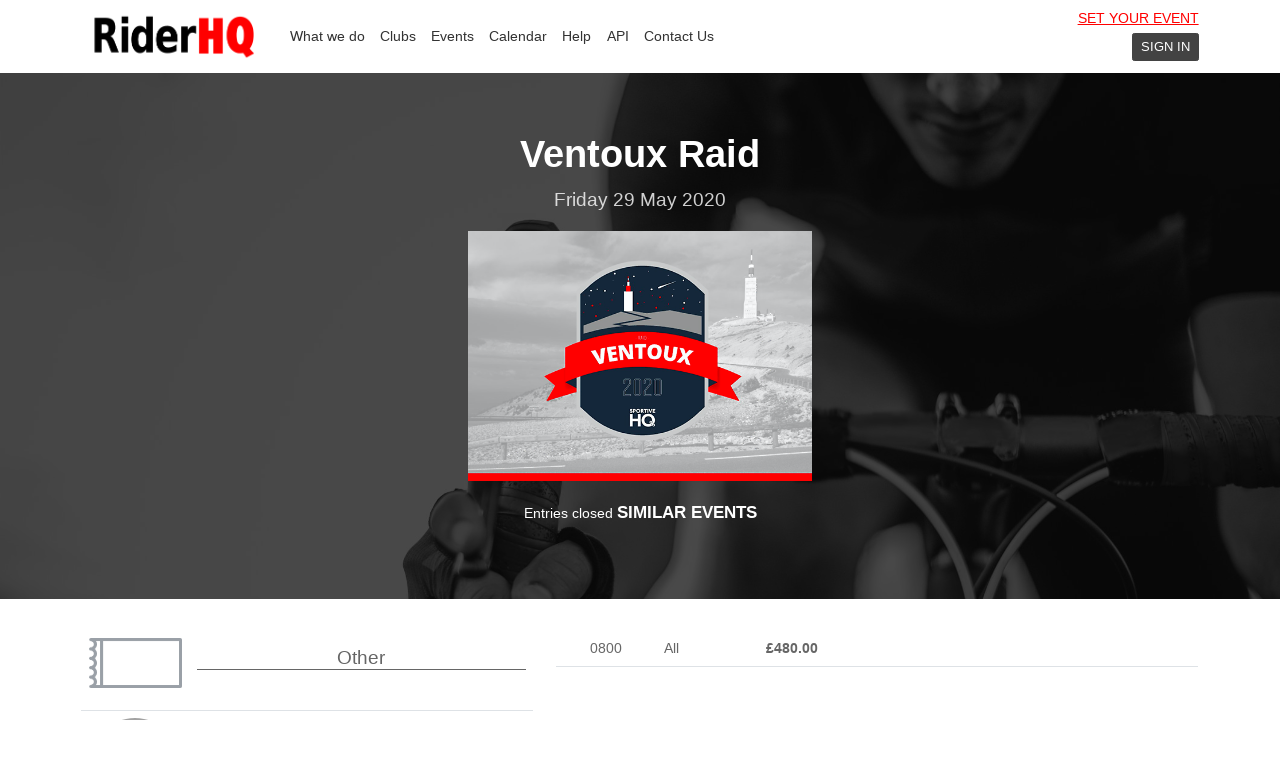

--- FILE ---
content_type: text/html
request_url: https://www.riderhq.com/events/p/o5jjfymo/f/ventoux-raid-0
body_size: 3325
content:
<!DOCTYPE html>
<html>

<head>
	<title>RiderHQ - Event</title>

	<meta charset="utf-8" />
	<meta name="viewport" content="width=device-width, initial-scale=1" />
	<meta property="og:title" content="RiderHQ - Event">
	<meta property="og:image" content="assets/img/logo-black.png">
	<meta property="og:url" content="https://www.riderhq.com/features">
	<meta property="og:type" content="website">
	<meta name="twitter:card" content="assets/img/logo-black.png">
	<meta name="og:site_name" content="RiderHQ">

	<meta name="description" content="Online sports event and club management" />
	<meta name="keywords" content="cycling triathlon running tennis sports club league" />

	<meta name="theme-color" content="#333333">
	<meta name="msapplication-navbutton-color" content="#333333">
	<meta name="apple-mobile-web-app-status-bar-style" content="#333333">

	<link href="/assets/img/favicon.png" rel="shortcut icon" type="image/png" />
	<link rel="stylesheet" href="/assets/css/bundle.min.css" />
	<script src="/assets/js/bundle.min.js"></script>
</head>

<body class="page-entries" id="top">
	<header id="main-header">
		<nav class="navbar navbar-expand-lg">
			<div class="container">
				<a class="navbar-brand" href="/">
					<img src="/assets/img/logo-black.png" class="img-fluid">
				</a>
				<button class="navbar-toggler collapsed" type="button" data-bs-toggle="collapse" data-bs-target="#main-nav"
					aria-controls="main-nav" aria-expanded="false" aria-label="Toggle navigation">
					<i class="fas fa-bars"></i>
				</button>

				<div class="navbar-collapse collapse justify-content-between" id="main-nav">
					<ul class="navbar-nav me-auto text-center">
						<li class="nav-item">
							<a class="nav-link" href="/features">What we do</a>
						</li>
						<li class="nav-item">
							<a class="nav-link" href="/groups">Clubs</a>
						</li>
						<li class="nav-item">
							<a class="nav-link" href="/events">Events</a>
						</li>
						<li class="nav-item">
							<a class="nav-link" href="/calendar">Calendar</a>
						</li>
						<li class="nav-item">
							<a class="nav-link" href="/cms/rhq/articles">Help</a>
						</li>
						<li class="nav-item">
							<a class="nav-link" href="/api/reference">API</a>
						</li>
						<li class="nav-item">
							<a class="nav-link" href="/features#contactus">Contact Us</a>
						</li>
					</ul>
					<div class="text-end my-2 my-md-0">
						<a href="/newevent" class="text-uppercase text-primary text-center text-md-end d-block mb-1">set
							your event</a>
						<span id="my-account-nav"></span>
					</div>
				</div>
			</div>
		</nav>
	</header>

	<section id="page-heading">
		<div class="container h-100">
			<div id="event-header" class="row h-100 d-flex align-items-center">
				<div class="col text-center">
					<h1>
						<span class="skeleton">&nbsp;</span>
					</h1>
					<div id="event-subtitle-header">
						<span class="skeleton">&nbsp;</span>
					</div>
					<div id="event-images">
						<span class="skeleton circle">&nbsp;</span>
					</div>
					<div id="event-info-header">
						<span class="skeleton">&nbsp;</span>
					</div>
					<div id="countdown-wrapper" class="d-none text-center py-3">
						<span class="skeleton">&nbsp;</span>
						<div id="countdown-text"></div>
						<div id="countdown-timer"></div>
					</div>
					<div id="heading-buttons-wrapper">
						<ul id="heading-event-buttons" class="nav nav-pills justify-content-center my-3"></ul>
						<span class="skeleton button">&nbsp;</span>
						<span class="skeleton button">&nbsp;</span>
						<span class="skeleton button">&nbsp;</span>
					</div>
					<!-- 
						<a class="btn btn-warning btn-lg results-btn link-rhq-results d-none" href="#">View Results</a>
						<a class="btn btn-warning btn-lg entries-btn link-rhq-entries d-none" href="#">View Entries</a>
						<a class="btn btn-primary btn-lg register-btn link-rhq-enter d-none" href="#">Enter</a>
					 -->
				</div>
			</div>
		</div>
	</section>
	<section id="page-heading-compact" class="d-none">
		<div class="container">
			<div class="row  d-flex align-items-center">
				<div class="col text-center">
					<h1></h1>
					<h3></h3>
					<h5></h5>
					<div class="info-items-wrapper"></div>
				</div>
			</div>
		</div>
	</section>

	<div id="loader-notice">
		<div class="text-center my-5">
			Slow network?<br><a href="#" class="btn btn-primary to-upper my-2" id="load-htms-link">Load Basic HTML</a>
		</div>
	</div>
	<section id="nojs" class="my-5">
		<div class="container">
			<div class="row">
				<div class="col d-flex justify-content-center align-self-center text-center">
					<noscript>
						<span class="alert alert-warning">
							Please enable JavaScript or use a browser that supports it.
						</span>
					</noscript>
				</div>
			</div>
		</div>
	</section>

	<section id="event-details">
		<div class="container">
			<div class="row">
				<div id="col-event-table" class="col-md-5 col-xs-12 d-flex justify-content-center align-self-top">
					<div class="event-content-wrapper w-100">
						<table class="table info-table w-100">
							<tbody>
								<tr id="table-row-category">
									<td width="100" class="text-center align-middle">
										<div id="event-category-image">
											<span class="skeleton avatar">&nbsp;</span>
										</div>
									</td>
									<td class="align-middle">
										<h5 class="heading" id="event-category-text">
											<span class="skeleton">&nbsp;</span>
										</h5>
									</td>
								</tr>
								<tr id="table-row-location">
									<td width="100" class="text-center align-middle">
										<div class="event-icon">
											<i class="fas fa-map-marked-alt"></i>
										</div>
									</td>
									<td class="align-middle">
										<h5 class="heading">Location</h5>
										<p class="event_address">
											<span class="skeleton">&nbsp;</span>
										</p>
									</td>
								</tr>
								<tr id="table-row-routes">
									<td width="100" class="text-center align-middle">
										<div class="event-icon">
											<i class="fas fa-drafting-compass"></i>
										</div>
									</td>
									<td class="align-middle">
										<h5 class="heading">Options</h5>
										<p class="event_routes">
											<span class="skeleton">&nbsp;</span>
										</p>
									</td>
								</tr>
							</tbody>
						</table>
					</div>
				</div>
				<div id="col-price-table" class="col-md-7 col-xs-12 d-flex justify-content-center align-self-top">
					<div class="event-content-wrapper w-100">
						<div class="table-responsive">
							<table id="event-pricing-table" class="table info-table">
								<tbody>
									<tr>
										<td class="align-middle text-center" width="100"><span
												class="skeleton">&nbsp;</span></td>
										<td class="align-middle"><span class="skeleton">&nbsp;</span></td>
										<td class="align-middle"><span class="skeleton">&nbsp;</span></td>
										<td class="align-middle text-center" width="150"><span
												class="skeleton button">&nbsp;</span></td>
										<td>&nbsp;</td>
									</tr>
									<tr>
										<td class="align-middle text-center" width="100"><span
												class="skeleton">&nbsp;</span></td>
										<td class="align-middle"><span class="skeleton">&nbsp;</span></td>
										<td class="align-middle"><span class="skeleton">&nbsp;</span></td>
										<td class="align-middle text-center" width="150"><span
												class="skeleton button">&nbsp;</span></td>
										<td>&nbsp;</td>
									</tr>
									<tr>
										<td class="align-middle text-center" width="100"><span
												class="skeleton">&nbsp;</span></td>
										<td class="align-middle"><span class="skeleton">&nbsp;</span></td>
										<td class="align-middle"><span class="skeleton">&nbsp;</span></td>
										<td class="align-middle text-center" width="150"><span
												class="skeleton button">&nbsp;</span></td>
										<td>&nbsp;</td>
									</tr>
									<tr>
										<td class="align-middle text-center" width="100"><span
												class="skeleton">&nbsp;</span></td>
										<td class="align-middle"><span class="skeleton">&nbsp;</span></td>
										<td class="align-middle"><span class="skeleton">&nbsp;</span></td>
										<td class="align-middle text-center" width="150"><span
												class="skeleton button">&nbsp;</span></td>
										<td>&nbsp;</td>
									</tr>
								</tbody>
							</table>
						</div>

						<div id="event-promos" class="mb-5">
							<h5 class="headinge"><i class="fas fa-tags"></i> Bundles</h5>
							<span class="skeleton block">&nbsp;</span>
							<hr>
						</div>

						<div id="table-row-discounts">
							<hr>
							<h5 class="headinge">Discounts</h5>
							<div class="event_bulk_discounts w-100">
								<ul class="checklist d-inline-block w-100">
									<li><span class="skeleton">&nbsp;</span></li>
									<li><span class="skeleton">&nbsp;</span></li>
									<li><span class="skeleton">&nbsp;</span></li>
									<li><span class="skeleton">&nbsp;</span></li>
								</ul>
							</div>
						</div>
						<div id="table-row-series">
							<hr>
							<h5 class="headinge">Series</h5>
							<div id="table-series-content" class="w-100">
								<span class="skeleton">&nbsp;</span>
							</div>
						</div>
					</div>
				</div>

				<div class="w-100 mb-4">
					<hr>
				</div>
				<div class="col">
					<ul class="nav nav-pills nav-fill">
						<li class="nav-item">
							<a class="link-rhq-add-to-cal to-upper" href="#" target="_blank">add to Google calendar</a>
						</li>
						<li class="nav-item">
							<a class="link-rhq-notify to-upper" href="#">Follow this event</a>
						</li>
						<li class="nav-item">
							<a class="nav-link to-upper link-rhq-calendar" href="#">View in Calendar</a>
						</li>
					</ul>
					<div class="h-divider"></div>
				</div>
			</div>
		</div>
		<div id="carousel-wrapper" class="container-fluid">
			<div class="row">
				<div id="carousel">
				</div>
			</div>
		</div>
		<div id="event-info-wrapper" class="container d-none">
			<div class="row">
				<div class="col pt-5">
					<div id="event-info">
						<span class="skeleton">&nbsp;</span>
						<span class="skeleton block">&nbsp;</span>
					</div>
					<div class="h-divider"></div>
				</div>
			</div>
		</div>
		<div class="container pb-4">
			<div id="articles-list-wrapper" class="row d-none"></div>
			<div class="row">
				<div class="col pt-4" id="sponsors-row">
					<div id="sponsor-carousel">
					</div>
				</div>
			</div>
			<div class="row">
				<div class="col-md-8 col-xs-12 offset-md-2 py-2">
					<div class="w-100"></div>
					<div class="row" id="account-info">
						<div id="col-account-info"
							class="col-md-8 justify-content-center align-self-center text-center">
							<h3 class="heading">Organiser details</h3>
							<div class="account-info-name">
								<span class="skeleton block">&nbsp;</span>
							</div>
							<div class="text-center">
								<ul class="nav nav-pills nav-fill">
									<li class="nav-item">
										<a class="nav-link to-upper link-rhq-account-email" href="#">Contact
											Organiser</a>
									</li>
									<li class="nav-item">
										<a class="nav-link to-upper link-rhq-account-events" href="#">More Events</a>
									</li>
								</ul>
							</div>
						</div>
						<div id="col-account-image"
							class="col-md-4 d-flex justify-content-center align-self-center text-center">
							<div class="account-info-logo">
								<span class="skeleton circle">&nbsp;</span>
							</div>
						</div>
					</div>
				</div>
			</div>
		</div>
		<div class="container-fluid px-0">
			<div class="row w-100 mx-0 h-100">
				<div id="event-map-container"
					class="col-md-6 col-xs-12 text-center d-flex justify-content-center align-self-center px-0">
					<div id="view-map" class="video-fluid">
						<iframe id="googlemap" width="300" height="170" frameborder="0" scrolling="no" marginheight="0"
							marginwidth="0" src=""></iframe>
						<span class="skeleton block">&nbsp;</span>
					</div>
				</div>
				<div id="video-container"
					class="col-md-6 col-xs-12 text-center d-flex justify-content-center align-self-center px-0">
					<div id="video-wrapper" class="video-fluid">
						<iframe frameborder="0"></iframe>
						<span class="skeleton block">&nbsp;</span>
					</div>
				</div>
			</div>
		</div>

		<div class="container">
			<div class="row">
				<div class="col py-3">
					<div class="h-divider"></div>
					<ul class="nav nav-pills nav-fill">
						<li class="nav-item">
							<a class="nav-link to-upper link-rhq-calendar" href="#">View in Calendar</a>
						</li>
						<li class="nav-item">
							<a class="nav-link to-upper link-rhq-more-events" href="#">See more events</a>
						</li>
						<!--  
							<li class="nav-item">
								<a class="nav-link to-upper link-rhq-list-event" href="#">List an Event</a>
							</li>
							-->
						<li class="nav-item">
							<a class="link-directions to-upper" href="#" target="_blank">get directions</a>
						</li>
					</ul>
				</div>
			</div>
		</div>
	</section>

	<footer id="main-footer">
		<div class="container">
			<div class="row">
				<div class="col-md-2 col-xs-12 first">
					<a href="/">
						<img src="/assets/img/logo-white.png" class="img-fluid">
					</a>
				</div>
				<div class="col-md-10 col-xs-12 second">
					<ul>
						<li class="nav-item active">
							<a class="nav-link" href="/">Home</a>
						</li>
						<li class="nav-item">
							<a class="nav-link" href="/features">Features</a>
						</li>
						<li class="nav-item">
							<a class="nav-link" href="/groups">Clubs</a>
						</li>
						<li class="nav-item">
							<a class="nav-link" href="/events">Events</a>
						</li>
						<li class="nav-item">
							<a class="nav-link" href="/calendar">Calendar</a>
						</li>
						<li class="nav-item">
							<a class="nav-link" href="/cms/rhq/articles">Help</a>
						</li>
						<li class="nav-item">
							<a class="nav-link" href="/api/reference">API</a>
						</li>
						<li class="nav-item">
							<a class="nav-link" href="/features#contactus">Contact Us</a>
						</li>
					</ul>
					<div class=" my-2 my-md-0 me-md-2">
						<a href="/newevent" class="btn btn-sm btn-warning d-block d-md-inline-block mb-1">Set up your
							event</a>
						<a href="/newgroup" class="btn btn-sm btn-dark d-block d-md-inline-block mb-1">Manage your
							club</a>
					</div>
				</div>
			</div>
		</div>
	</footer>
</body>

</html>